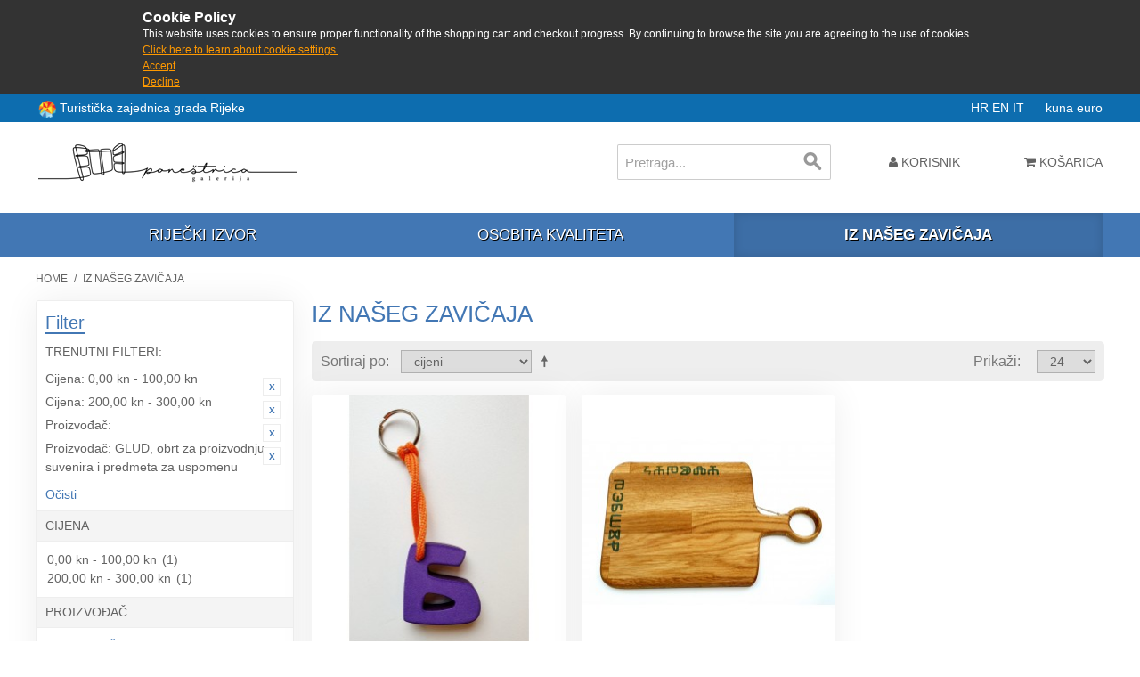

--- FILE ---
content_type: text/html; charset=UTF-8
request_url: https://shop.rijeka.hr/iz-naseg-zavicaja.html?___from_store=hr&___store=hr&dir=asc&manufacturer=20_15&order=price&price=1%2C100_3%2C100
body_size: 8258
content:

<!DOCTYPE html>

<!--[if lt IE 7 ]> <html lang="hr" id="top" class="no-js ie6"> <![endif]-->
<!--[if IE 7 ]>    <html lang="hr" id="top" class="no-js ie7"> <![endif]-->
<!--[if IE 8 ]>    <html lang="hr" id="top" class="no-js ie8"> <![endif]-->
<!--[if IE 9 ]>    <html lang="hr" id="top" class="no-js ie9"> <![endif]-->
<!--[if (gt IE 9)|!(IE)]><!--> <html lang="hr" id="top" class="no-js"> <!--<![endif]-->

<head>
<meta http-equiv="Content-Type" content="text/html; charset=utf-8" />
<title>Iz našeg zavičaja | Poneštrica galerija</title>
<meta name="description" content="Suveniri grada Rijeke - kupi online odmah" />
<meta name="keywords" content="iz,naseg,zavicaja,rijeka,suveniri,shop,kupi" />
<meta name="robots" content="INDEX,FOLLOW" />
<link rel="icon" href="https://shop.rijeka.hr/media/favicon/default/ponestrica_favico.png" type="image/x-icon" />
<link rel="shortcut icon" href="https://shop.rijeka.hr/media/favicon/default/ponestrica_favico.png" type="image/x-icon" />
<!--[if lt IE 7]>
<script type="text/javascript">
//<![CDATA[
    var BLANK_URL = 'https://shop.rijeka.hr/js/blank.html';
    var BLANK_IMG = 'https://shop.rijeka.hr/js/spacer.gif';
//]]>
</script>
<![endif]-->
<link rel="stylesheet" type="text/css" href="https://shop.rijeka.hr/skin/frontend/suvenir/default/css/fa/css/font-awesome.min.css" media="all" />
<link rel="stylesheet" type="text/css" href="https://shop.rijeka.hr/skin/frontend/suvenir/default/js/lib/slick/slick.css" media="all" />
<link rel="stylesheet" type="text/css" href="https://shop.rijeka.hr/skin/frontend/suvenir/default/js/lib/slick/slick-theme.css" media="all" />
<link rel="stylesheet" type="text/css" href="https://shop.rijeka.hr/skin/frontend/base/default/css/zero1/gdpr/cookiealert.css" media="all" />
<link rel="stylesheet" type="text/css" href="https://shop.rijeka.hr/skin/frontend/base/default/css/mana_filters.css" media="all" />
<script type="text/javascript" src="https://shop.rijeka.hr/js/prototype/prototype.js"></script>
<script type="text/javascript" src="https://shop.rijeka.hr/js/lib/jquery/jquery-3.3.1.min.js"></script>
<script type="text/javascript" src="https://shop.rijeka.hr/js/lib/jquery/noconflict.js"></script>
<script type="text/javascript" src="https://shop.rijeka.hr/js/lib/ccard.js"></script>
<script type="text/javascript" src="https://shop.rijeka.hr/js/prototype/validation.js"></script>
<script type="text/javascript" src="https://shop.rijeka.hr/js/scriptaculous/builder.js"></script>
<script type="text/javascript" src="https://shop.rijeka.hr/js/scriptaculous/effects.js"></script>
<script type="text/javascript" src="https://shop.rijeka.hr/js/scriptaculous/dragdrop.js"></script>
<script type="text/javascript" src="https://shop.rijeka.hr/js/scriptaculous/controls.js"></script>
<script type="text/javascript" src="https://shop.rijeka.hr/js/scriptaculous/slider.js"></script>
<script type="text/javascript" src="https://shop.rijeka.hr/js/varien/js.js"></script>
<script type="text/javascript" src="https://shop.rijeka.hr/js/varien/form.js"></script>
<script type="text/javascript" src="https://shop.rijeka.hr/js/mage/translate.js"></script>
<script type="text/javascript" src="https://shop.rijeka.hr/js/mage/cookies.js"></script>
<script type="text/javascript" src="https://shop.rijeka.hr/skin/frontend/suvenir/default/js/lib/modernizr.custom.min.js"></script>
<script type="text/javascript" src="https://shop.rijeka.hr/skin/frontend/suvenir/default/js/lib/selectivizr.js"></script>
<script type="text/javascript" src="https://shop.rijeka.hr/skin/frontend/suvenir/default/js/lib/matchMedia.js"></script>
<script type="text/javascript" src="https://shop.rijeka.hr/skin/frontend/suvenir/default/js/lib/matchMedia.addListener.js"></script>
<script type="text/javascript" src="https://shop.rijeka.hr/skin/frontend/suvenir/default/js/lib/enquire.js"></script>
<script type="text/javascript" src="https://shop.rijeka.hr/skin/frontend/suvenir/default/js/app.js"></script>
<script type="text/javascript" src="https://shop.rijeka.hr/skin/frontend/suvenir/default/js/lib/jquery.cycle2.min.js"></script>
<script type="text/javascript" src="https://shop.rijeka.hr/skin/frontend/suvenir/default/js/lib/jquery.cycle2.swipe.min.js"></script>
<script type="text/javascript" src="https://shop.rijeka.hr/skin/frontend/suvenir/default/js/slideshow.js"></script>
<script type="text/javascript" src="https://shop.rijeka.hr/skin/frontend/suvenir/default/js/lib/imagesloaded.js"></script>
<script type="text/javascript" src="https://shop.rijeka.hr/skin/frontend/suvenir/default/js/minicart.js"></script>
<script type="text/javascript" src="https://shop.rijeka.hr/skin/frontend/suvenir/default/js/lib/slick/slick.min.js"></script>
<script type="text/javascript" src="https://shop.rijeka.hr/skin/frontend/suvenir/default/js/configurableswatches/product-media.js"></script>
<script type="text/javascript" src="https://shop.rijeka.hr/skin/frontend/suvenir/default/js/configurableswatches/swatches-list.js"></script>
<link rel="canonical" href="http://shop.rijeka.hr/iz-naseg-zavicaja.html" />
<!--[if  (lte IE 8) & (!IEMobile)]>
<link rel="stylesheet" type="text/css" href="https://shop.rijeka.hr/skin/frontend/suvenir/default/css/styles-ie8.css" media="all" />
<link rel="stylesheet" type="text/css" href="https://shop.rijeka.hr/skin/frontend/suvenir/default/css/madisonisland-ie8.css" media="all" />
<![endif]-->
<!--[if (gte IE 9) | (IEMobile)]><!-->
<link rel="stylesheet" type="text/css" href="https://shop.rijeka.hr/skin/frontend/suvenir/default/css/styles.css" media="all" />
<link rel="stylesheet" type="text/css" href="https://shop.rijeka.hr/skin/frontend/suvenir/default/css/mstyles.css" media="all" />
<link rel="stylesheet" type="text/css" href="https://shop.rijeka.hr/skin/frontend/suvenir/default/css/madisonisland.css" media="all" />
<!--<![endif]-->

<script type="text/javascript">
//<![CDATA[
Mage.Cookies.path     = '/;samesite=None; Secure';
Mage.Cookies.domain   = '.rijeka.hr';
//]]>
</script>
<meta name="viewport" content="initial-scale=1.0, width=device-width" />

<script type="text/javascript">
//<![CDATA[
optionalZipCountries = ["HK","IE","MO","PA"];
//]]>
</script>
<script type="text/javascript">//<![CDATA[
        var Translator = new Translate({"Please select an option.":"Molim, odaberite opciju.","This is a required field.":"Ovo je obavezno polje.","Please enter a valid number in this field.":"Molim, unesite ispravan broj u ovo polje.","Please use only letters (a-z), numbers (0-9) or underscore(_) in this field, first character should be a letter.":"Molim, koristite samo slova (a-z) ili donju crtu (_) u ovom polju. Prvi znak treba biti slovo.","Please enter a valid phone number. For example (123) 456-7890 or 123-456-7890.":"Molim, unesite ispravan telefonski broj u ovo polje. Na primjer: (01) 123-4567 ili 01-456-7890","Please enter a valid date.":"Molim , ispravno unesite datum.","Please enter a valid email address. For example johndoe@domain.com.":"Molim, unesite ispravnu email adresu kao: ime@domena.hr","Please make sure your passwords match.":"Molim, provjerite da li ste lozinke unijeli jednako.","Please enter a valid URL. For example http:\/\/www.example.com or www.example.com":"Molim, unesite ispravan URL. Na primjer: http:\/\/www.example.com or www.example.com","Please enter a valid zip code. For example 90602 or 90602-1234.":"Molim, unesite ispravan po\u0161tanski broj. Na primjer 10020.","Please enter a valid zip code.":"Molim, unesite ispravan po\u0161tanski broj.","Please use this date format: dd\/mm\/yyyy. For example 17\/03\/2006 for the 17th of March, 2006.":"Molim koristite datumski format: dd\/mm\/yyyy. Na primjer 17\/03\/2008 za 17. o\u017eujak 2008.","Please enter a valid $ amount. For example $100.00.":"Molim unesite ispravan iznos u Kn. Na primjer 100,00 Kn.","Please select one of the above options.":"Molim, unesite jednu od gore ponu\u0111enih opcija.","Please select one of the options.":"Molim, odaberite jednu od opcija.","Please select State\/Province.":"Molim odaberite dr\u017eavu\/pokrajinu.","Please enter a number greater than 0 in this field.":"Molim, unesite broj ve\u0107i od nule u ovo polje.","Please enter a valid credit card number.":"Molim , unesite ispravan broj kreditne kartice.","Please wait, loading...":"Molim pri\u010dekajte, u\u010ditavanje ...","Complete":"Zavr\u0161i","In Stock":"Dostupno","Out of Stock":"Nije dostupno"});
        //]]></script></head>
<body class=" catalog-category-view categorypath-iz-naseg-zavicaja-html category-iz-naseg-zavicaja">
<div id="cookiealert" class="cookiealert" style="display: none;">
	<div class="message">
		<span class="cookie-title">Cookie Policy</span>
		<p>
	    	This website uses cookies to ensure proper functionality of the shopping cart and checkout progress. By continuing to browse the site you are agreeing to the use of cookies.	    	<a href="http://shop.rijeka.hr/privatnost-podataka">Click here to learn about cookie settings.</a>
		</p>
		<p class="accept">
			<a href="javascript:acceptCookieAlert();">Accept</a>
		</p>
		<p class="decline">
			<a href="javascript:declineCookieAlert();">Decline</a>
		</p>
	</div>
</div>

<script type="text/javascript">
function closeCookieAlert() {
    Mage.Cookies.set('cookieAlertClosedFlag', 1, new Date(new Date().getTime() + (1000 * 60 * 60 * 24 * 364)));
    document.getElementById('cookiealert').style.display = 'none';
}

function acceptCookieAlert() {
    closeCookieAlert();
    Mage.Cookies.set('cookieAlertState', 1, new Date(new Date().getTime() + (1000 * 60 * 60 * 24 * 364)));
    loadCookieScript();
}

function declineCookieAlert() {
    closeCookieAlert();
    Mage.Cookies.set('cookieAlertState', 0, new Date(new Date().getTime() + (1000 * 60 * 60 * 24 * 364)));
}

function loadCookieScript() {
}

if (!Mage.Cookies.get('cookieAlertClosedFlag')) {
    document.getElementById('cookiealert').style.display = '';
}

if (Mage.Cookies.get('cookieAlertState') == 1) {
    loadCookieScript();
}
</script>
	<div class="wrapper">
        <noscript>
        <div class="global-site-notice noscript">
            <div class="notice-inner">
                <p>
                    <strong>JavaScript seems to be disabled in your browser.</strong><br />
                    You must have JavaScript enabled in your browser to utilize the functionality of this website.                </p>
            </div>
        </div>
    </noscript>
    <div class="page">
        <div class="main-header-container">
	<div class="header-tz-container">
	
		<div class="row">
		<div class="visitrijeka" style="float:left;line-height:20px">
		<img src="/skin/frontend/suvenir/default/images/rtblogo.png" width="20" height="20" style="display:inline-block;vertical-align:middle" /> <a target="_blank" href="http://www.visitrijeka.hr"> Turistička zajednica grada Rijeke</a></div>
			<span class="store-language-container">
				<!--<div class="form-language">
    <select id="select-language" title="" onchange="window.location.href=this.value">
                    <option value=""></option>
        </select>
</div>-->

<!--<div class="form-language">-->
                        <a class="active" href="https://shop.rijeka.hr/iz-naseg-zavicaja.html?___from_store=hr&amp;___store=hr&amp;dir=asc&amp;manufacturer=20_15&amp;order=price&amp;price=1%2C100_3%2C100">
            HR        </a>
                            <a class="" href="https://shop.rijeka.hr/iz-naseg-zavicaja.html?___store=en&amp;___from_store=hr&amp;dir=asc&amp;manufacturer=20_15&amp;order=price&amp;price=1%2C100_3%2C100">
            EN        </a>
                            <a class="" href="https://shop.rijeka.hr/iz-naseg-zavicaja.html?___store=it&amp;___from_store=hr&amp;dir=asc&amp;manufacturer=20_15&amp;order=price&amp;price=1%2C100_3%2C100">
            IT        </a>
            &nbsp;&nbsp;&nbsp;&nbsp;
<!--</div>-->


			</span>
			<span class="header-currency-container">
				<!--<div class="currency-switcher">
    <select id="select-currency" name="currency" title="" onchange="setLocation(this.value)">
                <option value="" selected="selected">
                    </option>
        </select>
</div>-->

<span class="currency-switcher">
                    <a class="active" href="http://shop.rijeka.hr/directory/currency/switch/currency/HRK/uenc/aHR0cDovL3Nob3AucmlqZWthLmhyL2l6LW5hc2VnLXphdmljYWphLmh0bWw,/">
            kuna        </a>
                    <a class="" href="http://shop.rijeka.hr/directory/currency/switch/currency/EUR/uenc/aHR0cDovL3Nob3AucmlqZWthLmhyL2l6LW5hc2VnLXphdmljYWphLmh0bWw,/">
            euro        </a>
    </span>
  
			</span>
			
		</div>
	</div>
    <!--TOP: Logo - Shop, Logo - TZ, Tražilica-->
    <div class="header-top-container">
        <div class="top-row">
            <div class="header-logo-container">
                <div class="logo-shop-container">
                    <a class="logo" href="http://shop.rijeka.hr/">
                        <img src="https://shop.rijeka.hr/skin/frontend/base/default/images/logo.png?v3" alt="Poneštrica galerija" class="large" />
                        <img src="https://shop.rijeka.hr/skin/frontend/suvenir/default/images/logo-small.png" alt="Poneštrica galerija" class="small" />
                    </a>
					
                </div>
                <div class="mobilesearch">
				<a href="#header-search" class="skip-link skip-search">
						<i class="fa fa-search" aria-hidden="true"></i>
						<span class="label">Search</span>
					</a>
				</div>
				<!-- Welcome message -->
				<!--<div class="header-welcome-container">
					<p class="welcome-msg">Suveniri grada Rijeke </p>
				</div>-->
            </div>
        </div>
        <div class="bottom-row">
            <!-- Search -->
            <div id="header-search" class="header-search-container skip-content">
                
<form id="search_mini_form" action="https://shop.rijeka.hr/catalogsearch/result/" method="get">
    <div class="input-box">
        <label for="search">Search:</label>
        <input id="search" type="search" name="q" value="" class="input-text required-entry" maxlength="128" placeholder="Pretraga..." />
        <button type="submit" title="Search" class="button search-button"><span><span>Search</span></span></button>
    </div>

    <div id="search_autocomplete" class="search-autocomplete"></div>
    <script type="text/javascript">
    //<![CDATA[
        var searchForm = new Varien.searchForm('search_mini_form', 'search', '');
        searchForm.initAutocomplete('https://shop.rijeka.hr/catalogsearch/ajax/suggest/', 'search_autocomplete');
    //]]>
    </script>
</form>
            </div>
            <!-- Skip Links -->
            <div class="skip-links">
                <a href="#header-nav" class="skip-link skip-nav">
                    <span class="icon"></span>
                </a>
                
                <div class="account-cart-wrapper">
                    <div class="header-user-container">
                        <a href="https://shop.rijeka.hr/customer/account/" data-target-element="#header-account" class="skip-link skip-account">
                            <i class="fa fa-user" aria-hidden="true"></i>
                            <span class="label">Korisnik</span>
                        </a>
                        <!-- Account -->

                        <div id="header-account" class="skip-content">
                            <div class="links">
        <ul>
                                    <li class="first" ><a href="https://shop.rijeka.hr/customer/account/" title="Moj korisnički račun" >Moj korisnički račun</a></li>
                                                <li ><a href="https://shop.rijeka.hr/wishlist/" title="Moja lista želja" >Moja lista želja</a></li>
                                                <li ><a href="http://shop.rijeka.hr/checkout/cart/" title="Moja košarica" class="top-link-cart">Moja košarica</a></li>
                                                <li ><a href="https://shop.rijeka.hr/checkout/" title="Kupi" class="top-link-checkout">Kupi</a></li>
                                                <li ><a href="https://shop.rijeka.hr/customer/account/create/" title="Register" >Register</a></li>
                                                <li class=" last" ><a href="https://shop.rijeka.hr/customer/account/login/referer/aHR0cDovL3Nob3AucmlqZWthLmhyL2l6LW5hc2VnLXphdmljYWphLmh0bWw_X19fZnJvbV9zdG9yZT1ociZfX19zdG9yZT1ociZkaXI9YXNjJm1hbnVmYWN0dXJlcj0yMF8xNSZvcmRlcj1wcmljZSZwcmljZT0xJTJDMTAwXzMlMkMxMDA,/" title="Prijava" >Prijava</a></li>
                        </ul>
</div>
                        </div>
                    </div>
                    <!-- Cart -->

                    <div class="header-minicart">
                        

<a href="http://shop.rijeka.hr/checkout/cart/" data-target-element="#header-cart" class="skip-link skip-cart  no-count">
    <i class="fa fa-shopping-cart" aria-hidden="true"></i>
    <span class="label">Košarica</span>
    <span class="count">0</span>
</a>

<div id="header-cart" class="block block-cart skip-content">
    
<div id="minicart-error-message" class="minicart-message"></div>
<div id="minicart-success-message" class="minicart-message"></div>

<div class="minicart-wrapper">

    <p class="block-subtitle">
        Nedavno dodani artikli        <a class="close skip-link-close" href="#" title="Zatvori">&times;</a>
    </p>

                    <p class="empty">Nemate artikala u košarici</p>

    </div>
</div>
                    </div>
                </div>
            </div>
        </div>
    </div>
    <div class="header-category-container">
        <!-- Navigation Kategorije -->
        <div id="header-nav" class="skip-content">
            
    <nav id="nav">
        <ol class="nav-primary">
            <li  class="level0 nav-1 first"><a href="http://shop.rijeka.hr/rijecki-izvor.html" class="level0 ">Riječki izvor</a></li><li  class="level0 nav-2"><a href="http://shop.rijeka.hr/osobita-kvaliteta.html" class="level0 ">Osobita kvaliteta</a></li><li  class="level0 nav-3 active last"><a href="http://shop.rijeka.hr/iz-naseg-zavicaja.html" class="level0 ">Iz našeg zavičaja</a></li>        </ol>
    </nav>
        </div>
    </div>
		<header id="header" class="page-header">
        <div class="page-header-container">
                    </div>
    </header>
	
	    
</div>
        <div class="main-container col2-left-layout">
            <div class="main">
                <div class="breadcrumbs">
    <ul>
                    <li class="home">
                            <a href="http://shop.rijeka.hr/" title="Go to Home Page">Home</a>
                                        <span>/ </span>
                        </li>
                    <li class="category10">
                            <strong>Iz našeg zavičaja</strong>
                                    </li>
            </ul>
</div>
                                                <div class="col-main">
                                        <div class="page-title category-title">
        <h1>Iz našeg zavičaja</h1>
</div>




    <div class="category-products">
    <div class="toolbar">
            <div class="sorter">
                            <p class="view-mode">
                                                        </p>
            
            <div class="sort-by">
                <label>Sortiraj po</label>
                <select onchange="setLocation(this.value)" title="Sortiraj po">
                                            <option value="http://shop.rijeka.hr/iz-naseg-zavicaja.html?___from_store=hr&amp;___store=hr&amp;dir=asc&amp;manufacturer=20_15&amp;order=position&amp;price=1%2C100_3%2C100">
                            Pozicija                        </option>
                                            <option value="http://shop.rijeka.hr/iz-naseg-zavicaja.html?___from_store=hr&amp;___store=hr&amp;dir=asc&amp;manufacturer=20_15&amp;order=name&amp;price=1%2C100_3%2C100">
                            nazivu                        </option>
                                            <option value="http://shop.rijeka.hr/iz-naseg-zavicaja.html?___from_store=hr&amp;___store=hr&amp;dir=asc&amp;manufacturer=20_15&amp;order=price&amp;price=1%2C100_3%2C100" selected="selected">
                            cijeni                        </option>
                                            <option value="http://shop.rijeka.hr/iz-naseg-zavicaja.html?___from_store=hr&amp;___store=hr&amp;dir=asc&amp;manufacturer=20_15&amp;order=ri_rijecki_izvor&amp;price=1%2C100_3%2C100">
                            Riječki izvor                        </option>
                                            <option value="http://shop.rijeka.hr/iz-naseg-zavicaja.html?___from_store=hr&amp;___store=hr&amp;dir=asc&amp;manufacturer=20_15&amp;order=ri_osobita_kvaliteta&amp;price=1%2C100_3%2C100">
                            Osobita kvaliteta                        </option>
                                    </select>
                                    <a href="http://shop.rijeka.hr/iz-naseg-zavicaja.html?___from_store=hr&amp;___store=hr&amp;dir=desc&amp;manufacturer=20_15&amp;order=price&amp;price=1%2C100_3%2C100" class="sort-by-switcher sort-by-switcher--asc" title="Postavi padajućim redosljedom">Postavi padajućim redosljedom</a>
                            </div>
        </div>
        <div class="pager">
        <div class="count-container">
                            <p class="amount amount--no-pages">
                    <strong>2 Artikala</strong>
                </p>
            
            <div class="limiter">
                <label>Prikaži</label>
                <select onchange="setLocation(this.value)" title="Results per page">
                                    <option value="http://shop.rijeka.hr/iz-naseg-zavicaja.html?___from_store=hr&amp;___store=hr&amp;dir=asc&amp;limit=12&amp;manufacturer=20_15&amp;order=price&amp;price=1%2C100_3%2C100">
                        12                    </option>
                                    <option value="http://shop.rijeka.hr/iz-naseg-zavicaja.html?___from_store=hr&amp;___store=hr&amp;dir=asc&amp;limit=24&amp;manufacturer=20_15&amp;order=price&amp;price=1%2C100_3%2C100" selected="selected">
                        24                    </option>
                                    <option value="http://shop.rijeka.hr/iz-naseg-zavicaja.html?___from_store=hr&amp;___store=hr&amp;dir=asc&amp;limit=36&amp;manufacturer=20_15&amp;order=price&amp;price=1%2C100_3%2C100">
                        36                    </option>
                                    <option value="http://shop.rijeka.hr/iz-naseg-zavicaja.html?___from_store=hr&amp;___store=hr&amp;dir=asc&amp;limit=48&amp;manufacturer=20_15&amp;order=price&amp;price=1%2C100_3%2C100">
                        48                    </option>
                                    <option value="http://shop.rijeka.hr/iz-naseg-zavicaja.html?___from_store=hr&amp;___store=hr&amp;dir=asc&amp;limit=all&amp;manufacturer=20_15&amp;order=price&amp;price=1%2C100_3%2C100">
                        Sve                    </option>
                                </select>
            </div>
        </div>

        
    
    
    
    

    </div>
</div>
        
    
            
    <ul class="products-grid products-grid--max-3-col">
                                <li class="item last">
								                <a href="http://shop.rijeka.hr/iz-naseg-zavicaja/glg-slova-privjesak.html" title="Glagoljsko slovo - privjesak za ključeve" class="product-image">
                                        <img id="product-collection-image-93"
                         src="https://shop.rijeka.hr/media/catalog/product/cache/1/small_image/284x/9df78eab33525d08d6e5fb8d27136e95/5/1/51.jpg"
                         alt="Glagoljsko slovo - privjesak za ključeve" />
                </a>
                <div class="product-info">
                    
                                        

                        
    <div class="price-box">
                                                                <span class="regular-price" id="product-price-93">
                                            <span class="price" data-price="40" data-code="HRK">40,00 kn</span> <span class="price price-small" style="margin-left:10px;opacity:.8;white-space: nowrap;">5,31 €</span>                                    </span>
                        
        </div>

                    					<h2 class="product-name"><a href="http://shop.rijeka.hr/iz-naseg-zavicaja/glg-slova-privjesak.html" title="Glagoljsko slovo - privjesak za ključeve">Glagoljsko slovo - privjesak za ključeve</a></h2>
                    <div class="actions">
                                                    <button type="button" title="Dodaj u košaricu" class="button btn-cart" onclick="setLocation('http://shop.rijeka.hr/checkout/cart/add/uenc/[base64],/product/93/form_key/4E2ti6NUkzulSbbk/')"><span><span>Dodaj u košaricu</span></span></button>
                        <!--                        <ul class="add-to-links">
                                                            <li><a href="" class="link-wishlist"></a></li>
                                                                                        <li><span class="separator">|</span> <a href="" class="link-compare"></a></li>
                                                    </ul>-->
                    </div>
                </div>
            </li>
                                            <li class="item last">
								                <a href="http://shop.rijeka.hr/iz-naseg-zavicaja/daska-za-posluzivanje.html" title="Daska za posluživanje" class="product-image">
                                        <img id="product-collection-image-118"
                         src="https://shop.rijeka.hr/media/catalog/product/cache/1/small_image/284x/9df78eab33525d08d6e5fb8d27136e95/2/0/20210223_113846.jpg"
                         alt="Daska za posluživanje" />
                </a>
                <div class="product-info">
                    
                                        

                        
    <div class="price-box">
                                                                <span class="regular-price" id="product-price-118">
                                            <span class="price" data-price="260" data-code="HRK">260,00 kn</span> <span class="price price-small" style="margin-left:10px;opacity:.8;white-space: nowrap;">34,51 €</span>                                    </span>
                        
        </div>

                    					<h2 class="product-name"><a href="http://shop.rijeka.hr/iz-naseg-zavicaja/daska-za-posluzivanje.html" title="Daska za posluživanje">Daska za posluživanje</a></h2>
                    <div class="actions">
                                                    <button type="button" title="Dodaj u košaricu" class="button btn-cart" onclick="setLocation('http://shop.rijeka.hr/iz-naseg-zavicaja/daska-za-posluzivanje.html')"><span><span>Dodaj u košaricu</span></span></button>
                        <!--                        <ul class="add-to-links">
                                                            <li><a href="" class="link-wishlist"></a></li>
                                                                                        <li><span class="separator">|</span> <a href="" class="link-compare"></a></li>
                                                    </ul>-->
                    </div>
                </div>
            </li>
                        </ul>
    <script type="text/javascript">decorateGeneric($$('ul.products-grid'), ['odd','even','first','last'])</script>
    
    <div class="toolbar-bottom">
        <div class="toolbar">
            <div class="sorter">
                            <p class="view-mode">
                                                        </p>
            
            <div class="sort-by">
                <label>Sortiraj po</label>
                <select onchange="setLocation(this.value)" title="Sortiraj po">
                                            <option value="http://shop.rijeka.hr/iz-naseg-zavicaja.html?___from_store=hr&amp;___store=hr&amp;dir=asc&amp;manufacturer=20_15&amp;order=position&amp;price=1%2C100_3%2C100">
                            Pozicija                        </option>
                                            <option value="http://shop.rijeka.hr/iz-naseg-zavicaja.html?___from_store=hr&amp;___store=hr&amp;dir=asc&amp;manufacturer=20_15&amp;order=name&amp;price=1%2C100_3%2C100">
                            nazivu                        </option>
                                            <option value="http://shop.rijeka.hr/iz-naseg-zavicaja.html?___from_store=hr&amp;___store=hr&amp;dir=asc&amp;manufacturer=20_15&amp;order=price&amp;price=1%2C100_3%2C100" selected="selected">
                            cijeni                        </option>
                                            <option value="http://shop.rijeka.hr/iz-naseg-zavicaja.html?___from_store=hr&amp;___store=hr&amp;dir=asc&amp;manufacturer=20_15&amp;order=ri_rijecki_izvor&amp;price=1%2C100_3%2C100">
                            Riječki izvor                        </option>
                                            <option value="http://shop.rijeka.hr/iz-naseg-zavicaja.html?___from_store=hr&amp;___store=hr&amp;dir=asc&amp;manufacturer=20_15&amp;order=ri_osobita_kvaliteta&amp;price=1%2C100_3%2C100">
                            Osobita kvaliteta                        </option>
                                    </select>
                                    <a href="http://shop.rijeka.hr/iz-naseg-zavicaja.html?___from_store=hr&amp;___store=hr&amp;dir=desc&amp;manufacturer=20_15&amp;order=price&amp;price=1%2C100_3%2C100" class="sort-by-switcher sort-by-switcher--asc" title="Postavi padajućim redosljedom">Postavi padajućim redosljedom</a>
                            </div>
        </div>
        <div class="pager">
        <div class="count-container">
                            <p class="amount amount--no-pages">
                    <strong>2 Artikala</strong>
                </p>
            
            <div class="limiter">
                <label>Prikaži</label>
                <select onchange="setLocation(this.value)" title="Results per page">
                                    <option value="http://shop.rijeka.hr/iz-naseg-zavicaja.html?___from_store=hr&amp;___store=hr&amp;dir=asc&amp;limit=12&amp;manufacturer=20_15&amp;order=price&amp;price=1%2C100_3%2C100">
                        12                    </option>
                                    <option value="http://shop.rijeka.hr/iz-naseg-zavicaja.html?___from_store=hr&amp;___store=hr&amp;dir=asc&amp;limit=24&amp;manufacturer=20_15&amp;order=price&amp;price=1%2C100_3%2C100" selected="selected">
                        24                    </option>
                                    <option value="http://shop.rijeka.hr/iz-naseg-zavicaja.html?___from_store=hr&amp;___store=hr&amp;dir=asc&amp;limit=36&amp;manufacturer=20_15&amp;order=price&amp;price=1%2C100_3%2C100">
                        36                    </option>
                                    <option value="http://shop.rijeka.hr/iz-naseg-zavicaja.html?___from_store=hr&amp;___store=hr&amp;dir=asc&amp;limit=48&amp;manufacturer=20_15&amp;order=price&amp;price=1%2C100_3%2C100">
                        48                    </option>
                                    <option value="http://shop.rijeka.hr/iz-naseg-zavicaja.html?___from_store=hr&amp;___store=hr&amp;dir=asc&amp;limit=all&amp;manufacturer=20_15&amp;order=price&amp;price=1%2C100_3%2C100">
                        Sve                    </option>
                                </select>
            </div>
        </div>

        
    
    
    
    

    </div>
</div>
    </div>
</div>
                </div>
                <div class="col-left sidebar"><div class="block block-layered-nav">
    <div class="block-title">
        <strong><span>Filter</span></strong>
    </div>
    <div class="block-content toggle-content">
        <div class="currently">

    <div class="block-subtitle ">
        <div class="m-subtitle-actions">
            <div class="m-expand-collapse">
                <div class="btn-expand-collapse"></div>
            </div>
        </div>
        <span>Trenutni filteri:</span>
    </div>
    <ol>
                <li>
            <a href="https://shop.rijeka.hr/iz-naseg-zavicaja.html?___from_store=hr&___store=hr&dir=asc&manufacturer=20_15&order=price&price=3%2C100" title="Ukloni ovaj artikal" class="btn-remove">Ukloni ovaj artikal</a>
            <span class="label">Cijena:</span>  0,00 kn - 100,00 kn        </li>
                    <li>
            <a href="https://shop.rijeka.hr/iz-naseg-zavicaja.html?___from_store=hr&___store=hr&dir=asc&manufacturer=20_15&order=price&price=1%2C100" title="Ukloni ovaj artikal" class="btn-remove">Ukloni ovaj artikal</a>
            <span class="label">Cijena:</span>  200,00 kn - 300,00 kn        </li>
                    <li>
            <a href="https://shop.rijeka.hr/iz-naseg-zavicaja.html?___from_store=hr&___store=hr&dir=asc&manufacturer=15&order=price&price=1%2C100_3%2C100" title="Ukloni ovaj artikal" class="btn-remove">Ukloni ovaj artikal</a>
            <span class="label">Proizvođač:</span>          </li>
                    <li>
            <a href="https://shop.rijeka.hr/iz-naseg-zavicaja.html?___from_store=hr&___store=hr&dir=asc&manufacturer=20&order=price&price=1%2C100_3%2C100" title="Ukloni ovaj artikal" class="btn-remove">Ukloni ovaj artikal</a>
            <span class="label">Proizvođač:</span>  GLUD, obrt za proizvodnju suvenira i predmeta za uspomenu        </li>
            </ol>
    </div>
                    <div class="actions"><a href="https://shop.rijeka.hr/iz-naseg-zavicaja.html?___from_store=hr&___store=hr&dir=asc&order=price">Očisti</a></div>
                            <p class="block-subtitle block-subtitle--filter">Filter</p>
            <dl id="narrow-by-list">
                                                                                                    <dt>Cijena</dt>
                    <dd><ol class="m-filter-item-list ">
    <li class="m-selected-ln-item">
                        	<span class="m-selected-filter-item">0,00 kn - 100,00 kn</span>
                                    (1)
            </li>
    <li class="m-selected-ln-item">
                        	<span class="m-selected-filter-item">200,00 kn - 300,00 kn</span>
                                    (1)
            </li>
</ol>
</dd>
                                                                    <dt>Proizvođač</dt>
                    <dd><ol class="m-filter-item-list ">
    <li >
                	        	        <a href="https://shop.rijeka.hr/iz-naseg-zavicaja.html?___from_store=hr&amp;___store=hr&amp;dir=asc&amp;manufacturer=20_15_45&amp;order=price&amp;price=1%2C100_3%2C100" title="3 DESIGN ŠANELL">3 DESIGN ŠANELL</a>
	                                            (1)
            </li>
    <li >
                	        	        <a href="https://shop.rijeka.hr/iz-naseg-zavicaja.html?___from_store=hr&amp;___store=hr&amp;dir=asc&amp;manufacturer=20_15_82&amp;order=price&amp;price=1%2C100_3%2C100" title="Domaća radinost Ada Nemarnik">Domaća radinost Ada Nemarnik</a>
	                                            (1)
            </li>
    <li >
                	        	        <a href="https://shop.rijeka.hr/iz-naseg-zavicaja.html?___from_store=hr&amp;___store=hr&amp;dir=asc&amp;manufacturer=20_15_66&amp;order=price&amp;price=1%2C100_3%2C100" title="Domaća radinost Tina Radosavljević">Domaća radinost Tina Radosavljević</a>
	                                            (1)
            </li>
    <li >
                	        	        <a href="https://shop.rijeka.hr/iz-naseg-zavicaja.html?___from_store=hr&amp;___store=hr&amp;dir=asc&amp;manufacturer=20_15_60&amp;order=price&amp;price=1%2C100_3%2C100" title="Domaća radinost Željko Žic Solis">Domaća radinost Željko Žic Solis</a>
	                                            (1)
            </li>
    <li class="m-selected-ln-item">
                        	<span class="m-selected-filter-item">GLUD, obrt za proizvodnju suvenira i predmeta za uspomenu</span>
                                    (2)
            </li>
    <li >
                	        	        <a href="https://shop.rijeka.hr/iz-naseg-zavicaja.html?___from_store=hr&amp;___store=hr&amp;dir=asc&amp;manufacturer=20_15_4&amp;order=price&amp;price=1%2C100_3%2C100" title="Mala Galerija &amp; Bruketa">Mala Galerija &amp; Bruketa</a>
	                                            (1)
            </li>
    <li >
                	        	        <a href="https://shop.rijeka.hr/iz-naseg-zavicaja.html?___from_store=hr&amp;___store=hr&amp;dir=asc&amp;manufacturer=20_15_85&amp;order=price&amp;price=1%2C100_3%2C100" title="Poneštrica">Poneštrica</a>
	                                            (2)
            </li>
    <li >
                	        	        <a href="https://shop.rijeka.hr/iz-naseg-zavicaja.html?___from_store=hr&amp;___store=hr&amp;dir=asc&amp;manufacturer=20_15_86&amp;order=price&amp;price=1%2C100_3%2C100" title="Reactio d.o.o.">Reactio d.o.o.</a>
	                                            (1)
            </li>
</ol>
</dd>
                                            </dl>
            <script type="text/javascript">decorateDataList('narrow-by-list')</script>
            </div>
</div>
</div>
            </div>
        </div>
                <div class="footer-container">
    <div class="footer">
        <div class="links">
<div class="block-title"><strong><span>Web shop</span></strong></div>
<ul>
<li><a href="http://shop.rijeka.hr/o-nama">O nama</a></li>
<li><a href="http://shop.rijeka.hr/opci-uvjeti-online-kupovine">Uvjeti kori&scaron;tenja</a></li>
<li class="last privacy"><a href="http://shop.rijeka.hr/privatnost-podataka">Privatnost podataka</a></li>
</ul>
</div><div class="links">
        <div class="block-title"><strong><span>Brzi linkovi</span></strong></div>
        <ul>
                                    <li class="first" ><a href="http://shop.rijeka.hr/catalog/seo_sitemap/category/" title="Mapa weba" >Mapa weba</a></li>
                                                <li class=" last" ><a href="http://shop.rijeka.hr/catalogsearch/advanced/" title="Napredna pretraga" >Napredna pretraga</a></li>
                        </ul>
</div>
<div class="links">
        <div class="block-title"><strong><span>Korisnik</span></strong></div>
        <ul>
                                    <li class="first" ><a href="https://shop.rijeka.hr/customer/account/" title="Moj korisnički račun" >Moj korisnički račun</a></li>
                                                <li class=" last" ><a href="https://shop.rijeka.hr/sales/guest/form/" title="Narudžbe i povrat" >Narudžbe i povrat</a></li>
                        </ul>
</div>
<!--<div class="currency-switcher">
    <select id="select-currency" name="currency" title="" onchange="setLocation(this.value)">
                <option value="" selected="selected">
                    </option>
        </select>
</div>-->

<span class="currency-switcher">
                    <a class="active" href="http://shop.rijeka.hr/directory/currency/switch/currency/HRK/uenc/aHR0cDovL3Nob3AucmlqZWthLmhyL2l6LW5hc2VnLXphdmljYWphLmh0bWw,/">
            kuna        </a>
                    <a class="" href="http://shop.rijeka.hr/directory/currency/switch/currency/EUR/uenc/aHR0cDovL3Nob3AucmlqZWthLmhyL2l6LW5hc2VnLXphdmljYWphLmh0bWw,/">
            euro        </a>
    </span>
        <address class="copyright">&copy; 2018 Turistička zajednica grada Rijeke, Poneštrica galerija | Tečaj konverzije: 1 EUR = 7,53450 HRK</address>
    </div>
</div>
                

    </div>
</div>
</body>
</html>
